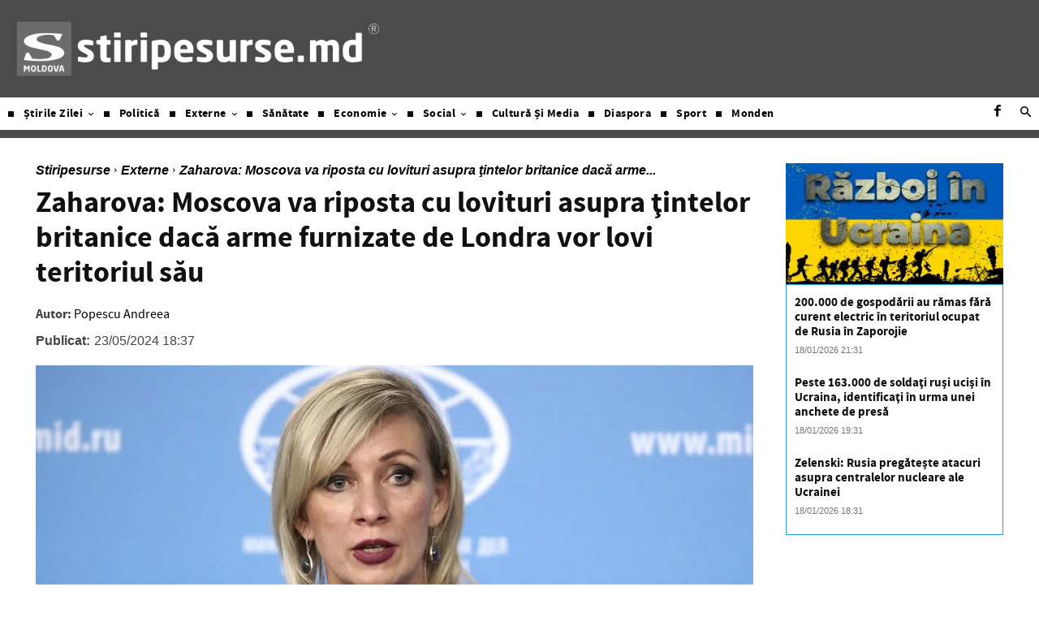

--- FILE ---
content_type: text/html; charset=utf-8
request_url: https://www.google.com/recaptcha/api2/aframe
body_size: 265
content:
<!DOCTYPE HTML><html><head><meta http-equiv="content-type" content="text/html; charset=UTF-8"></head><body><script nonce="c_nMNFP0ZsIbaqdSgON38w">/** Anti-fraud and anti-abuse applications only. See google.com/recaptcha */ try{var clients={'sodar':'https://pagead2.googlesyndication.com/pagead/sodar?'};window.addEventListener("message",function(a){try{if(a.source===window.parent){var b=JSON.parse(a.data);var c=clients[b['id']];if(c){var d=document.createElement('img');d.src=c+b['params']+'&rc='+(localStorage.getItem("rc::a")?sessionStorage.getItem("rc::b"):"");window.document.body.appendChild(d);sessionStorage.setItem("rc::e",parseInt(sessionStorage.getItem("rc::e")||0)+1);localStorage.setItem("rc::h",'1768807493300');}}}catch(b){}});window.parent.postMessage("_grecaptcha_ready", "*");}catch(b){}</script></body></html>